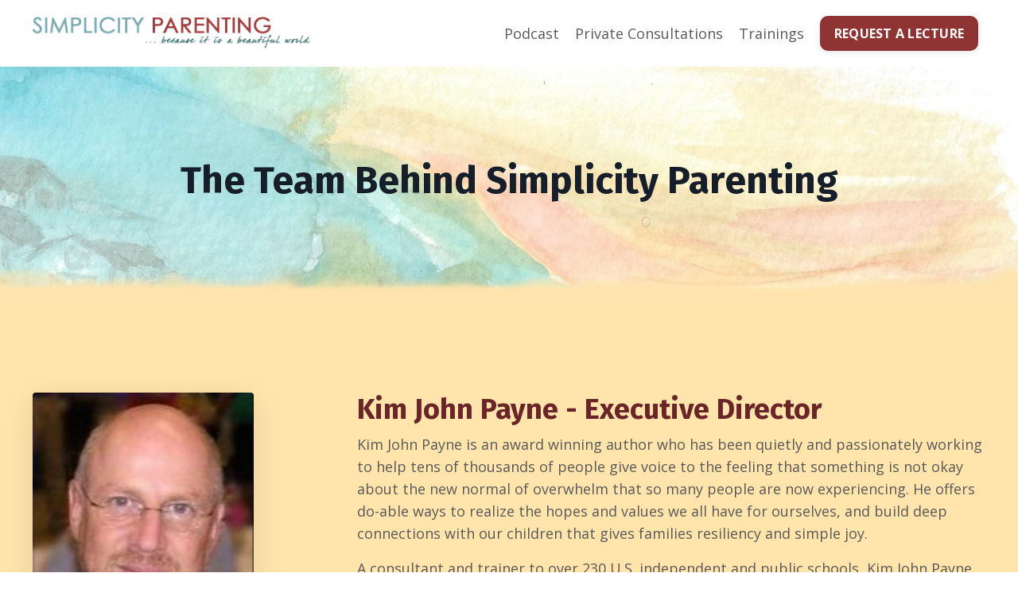

--- FILE ---
content_type: text/html; charset=utf-8
request_url: https://www.simplicityparenting.com/about-us
body_size: 12151
content:
<!doctype html>
<html lang="en">
  <head>
    
              <meta name="csrf-param" content="authenticity_token">
              <meta name="csrf-token" content="RV3I5gx6HKqM6BETCO6DHKWbI3/B235CxEXUYA+z6Y4oNwGalP1xXt3uCmhFOG0rSFd5ATJ42ygzfTLa/abCew==">
            
    <title>
      
        Meet Our Team
      
    </title>
    <meta charset="utf-8" />
    <meta http-equiv="x-ua-compatible" content="ie=edge, chrome=1">
    <meta name="viewport" content="width=device-width, initial-scale=1, shrink-to-fit=no">
    
      <meta name="description" content="Kim John Payne, Executive Director. Katharine Payne, Administrative Director. David Levin, Operations and Development Director" />
    
    <meta property="og:type" content="website">
<meta property="og:url" content="https://www.simplicityparenting.com/about-us">
<meta name="twitter:card" content="summary_large_image">

<meta property="og:title" content="Meet Our Team">
<meta name="twitter:title" content="Meet Our Team">


<meta property="og:description" content="Kim John Payne, Executive Director. Katharine Payne, Administrative Director. David Levin, Operations and Development Director">
<meta name="twitter:description" content="Kim John Payne, Executive Director. Katharine Payne, Administrative Director. David Levin, Operations and Development Director">


<meta property="og:image" content="https://kajabi-storefronts-production.kajabi-cdn.com/kajabi-storefronts-production/file-uploads/sites/80774/images/6084c6-f215-1dc-2725-8a61f55a8213_maNLaQcqQYyjP4mZ31Uq_Simplicity_Parenting_About_Us.jpg">
<meta name="twitter:image" content="https://kajabi-storefronts-production.kajabi-cdn.com/kajabi-storefronts-production/file-uploads/sites/80774/images/6084c6-f215-1dc-2725-8a61f55a8213_maNLaQcqQYyjP4mZ31Uq_Simplicity_Parenting_About_Us.jpg">


    
      <link href="https://kajabi-storefronts-production.kajabi-cdn.com/kajabi-storefronts-production/themes/2149683666/settings_images/w7JhvAFdRB6E1ZPdQtUj_file.jpg?v=2" rel="shortcut icon" />
    
    <link rel="canonical" href="https://www.simplicityparenting.com/about-us" />

    <!-- Google Fonts ====================================================== -->
    
      <link href="//fonts.googleapis.com/css?family=Open+Sans:400,700,400italic,700italic|Fira+Sans:400,700,400italic,700italic" rel="stylesheet" type="text/css">
    

    <!-- Kajabi CSS ======================================================== -->
    <link rel="stylesheet" media="screen" href="https://kajabi-app-assets.kajabi-cdn.com/assets/core-0d125629e028a5a14579c81397830a1acd5cf5a9f3ec2d0de19efb9b0795fb03.css" />

    

    <link rel="stylesheet" href="https://use.fontawesome.com/releases/v5.15.2/css/all.css" crossorigin="anonymous">

    <link rel="stylesheet" media="screen" href="https://kajabi-storefronts-production.kajabi-cdn.com/kajabi-storefronts-production/themes/2160730900/assets/styles.css?1742907182799256" />

    <!-- Customer CSS ====================================================== -->
    <link rel="stylesheet" media="screen" href="https://kajabi-storefronts-production.kajabi-cdn.com/kajabi-storefronts-production/themes/2160730900/assets/overrides.css?1742907182799256" />
    <style>
  /* Custom CSS Added Via Theme Settings */
  /* CSS Overrides go here */
</style>


    <!-- Kajabi Editor Only CSS ============================================ -->
    

    <!-- Header hook ======================================================= -->
    <script type="text/javascript">
  var Kajabi = Kajabi || {};
</script>
<script type="text/javascript">
  Kajabi.currentSiteUser = {
    "id" : "-1",
    "type" : "Guest",
    "contactId" : "",
  };
</script>
<script type="text/javascript">
  Kajabi.theme = {
    activeThemeName: "Encore Page 2.0.0",
    previewThemeId: null,
    editor: false
  };
</script>
<meta name="turbo-prefetch" content="false">
<script async src="https://www.googletagmanager.com/gtag/js?id=G-CZSR0TLH1J"></script>
<script>
  window.dataLayer = window.dataLayer || [];
  function gtag(){dataLayer.push(arguments);}
  gtag('js', new Date());
  gtag('config', 'G-CZSR0TLH1J');
</script>
<style type="text/css">
  #editor-overlay {
    display: none;
    border-color: #2E91FC;
    position: absolute;
    background-color: rgba(46,145,252,0.05);
    border-style: dashed;
    border-width: 3px;
    border-radius: 3px;
    pointer-events: none;
    cursor: pointer;
    z-index: 10000000000;
  }
  .editor-overlay-button {
    color: white;
    background: #2E91FC;
    border-radius: 2px;
    font-size: 13px;
    margin-inline-start: -24px;
    margin-block-start: -12px;
    padding-block: 3px;
    padding-inline: 10px;
    text-transform:uppercase;
    font-weight:bold;
    letter-spacing:1.5px;

    left: 50%;
    top: 50%;
    position: absolute;
  }
</style>
<script src="https://kajabi-app-assets.kajabi-cdn.com/vite/assets/track_analytics-999259ad.js" crossorigin="anonymous" type="module"></script><link rel="modulepreload" href="https://kajabi-app-assets.kajabi-cdn.com/vite/assets/stimulus-576c66eb.js" as="script" crossorigin="anonymous">
<link rel="modulepreload" href="https://kajabi-app-assets.kajabi-cdn.com/vite/assets/track_product_analytics-9c66ca0a.js" as="script" crossorigin="anonymous">
<link rel="modulepreload" href="https://kajabi-app-assets.kajabi-cdn.com/vite/assets/stimulus-e54d982b.js" as="script" crossorigin="anonymous">
<link rel="modulepreload" href="https://kajabi-app-assets.kajabi-cdn.com/vite/assets/trackProductAnalytics-3d5f89d8.js" as="script" crossorigin="anonymous">      <script type="text/javascript">
        if (typeof (window.rudderanalytics) === "undefined") {
          !function(){"use strict";window.RudderSnippetVersion="3.0.3";var sdkBaseUrl="https://cdn.rudderlabs.com/v3"
          ;var sdkName="rsa.min.js";var asyncScript=true;window.rudderAnalyticsBuildType="legacy",window.rudderanalytics=[]
          ;var e=["setDefaultInstanceKey","load","ready","page","track","identify","alias","group","reset","setAnonymousId","startSession","endSession","consent"]
          ;for(var n=0;n<e.length;n++){var t=e[n];window.rudderanalytics[t]=function(e){return function(){
          window.rudderanalytics.push([e].concat(Array.prototype.slice.call(arguments)))}}(t)}try{
          new Function('return import("")'),window.rudderAnalyticsBuildType="modern"}catch(a){}
          if(window.rudderAnalyticsMount=function(){
          "undefined"==typeof globalThis&&(Object.defineProperty(Object.prototype,"__globalThis_magic__",{get:function get(){
          return this},configurable:true}),__globalThis_magic__.globalThis=__globalThis_magic__,
          delete Object.prototype.__globalThis_magic__);var e=document.createElement("script")
          ;e.src="".concat(sdkBaseUrl,"/").concat(window.rudderAnalyticsBuildType,"/").concat(sdkName),e.async=asyncScript,
          document.head?document.head.appendChild(e):document.body.appendChild(e)
          },"undefined"==typeof Promise||"undefined"==typeof globalThis){var d=document.createElement("script")
          ;d.src="https://polyfill-fastly.io/v3/polyfill.min.js?version=3.111.0&features=Symbol%2CPromise&callback=rudderAnalyticsMount",
          d.async=asyncScript,document.head?document.head.appendChild(d):document.body.appendChild(d)}else{
          window.rudderAnalyticsMount()}window.rudderanalytics.load("2apYBMHHHWpiGqicceKmzPebApa","https://kajabiaarnyhwq.dataplane.rudderstack.com",{})}();
        }
      </script>
      <script type="text/javascript">
        if (typeof (window.rudderanalytics) !== "undefined") {
          rudderanalytics.page({"account_id":"33252","site_id":"80774"});
        }
      </script>
      <script type="text/javascript">
        if (typeof (window.rudderanalytics) !== "undefined") {
          (function () {
            function AnalyticsClickHandler (event) {
              const targetEl = event.target.closest('a') || event.target.closest('button');
              if (targetEl) {
                rudderanalytics.track('Site Link Clicked', Object.assign(
                  {"account_id":"33252","site_id":"80774"},
                  {
                    link_text: targetEl.textContent.trim(),
                    link_href: targetEl.href,
                    tag_name: targetEl.tagName,
                  }
                ));
              }
            };
            document.addEventListener('click', AnalyticsClickHandler);
          })();
        }
      </script>
<meta name='site_locale' content='en'><style type="text/css">
  /* Font Awesome 4 */
  .fa.fa-twitter{
    font-family:sans-serif;
  }
  .fa.fa-twitter::before{
    content:"𝕏";
    font-size:1.2em;
  }

  /* Font Awesome 5 */
  .fab.fa-twitter{
    font-family:sans-serif;
  }
  .fab.fa-twitter::before{
    content:"𝕏";
    font-size:1.2em;
  }
</style>
<link rel="stylesheet" href="https://cdn.jsdelivr.net/npm/@kajabi-ui/styles@1.0.4/dist/kajabi_products/kajabi_products.css" />
<script type="module" src="https://cdn.jsdelivr.net/npm/@pine-ds/core@3.15.0/dist/pine-core/pine-core.esm.js"></script>
<script nomodule src="https://cdn.jsdelivr.net/npm/@pine-ds/core@3.15.0/dist/pine-core/index.esm.js"></script>


  </head>

  <style>
  body {
    
      
    
  }
</style>

  <body class="background-unrecognized">
    


    <div id="section-header" data-section-id="header"><style>
  .header {
    
      background-color: #FFFFFF;
    
    font-size: 16px;
  }
  .header--fixed {
    background: #FFFFFF;
  }
  .header .hamburger__slices .hamburger__slice {
    background-color: ;
  }
  .header .hamburger__slices .hamburger__slice {
    background-color: ;
  }
  
  .header-mobile {
    background-color: ;
  }
  .header a.link-list__link, .header a.social-icons__icon, .header .dropdown__item a, .header .user__login a {
    color: ;
  }
  .header a.link-list__link:hover {
    color: ;
  }
  .header .dropdown__trigger {
    color:  !important;
  }
  .header .dropdown__trigger:hover {
    color: ;
  }
  @media (min-width: 768px) {
    .header {
      font-size: 18px;
    }
  }
  @media (max-width: 767px) {
    .header a.link-list__link, .dropdown__item a {
      text-align: left;
    }
    .header--overlay .header__content--mobile  {
      padding-bottom: 20px;
    }
    .header__content--mobile  {
      text-align: left;
    }
  }
</style>

<div class="hidden">
  
    
  
    
  
    
  
  
  
  
</div>

<header class="header header--static    header--close-on-scroll" kjb-settings-id="sections_header_settings_background_color">
  <div class="hello-bars">
    
      
    
      
    
      
    
  </div>
  
    <div class="header__wrap">
      <div class="header__content header__content--desktop background-unrecognized">
        <div class="container header__container media justify-content-left">
          
            
                <style>
@media (min-width: 768px) {
  #block-1555988494486 {
    text-align: left;
  }
} 
</style>

<div id="block-1555988494486" class="header__block header__block--logo header__block--show header__switch-content " kjb-settings-id="sections_header_blocks_1555988494486_settings_stretch">
  <style>
  #block-1555988494486 {
    line-height: 1;
  }
  #block-1555988494486 .logo__image {
    display: block;
    width: 350px;
  }
  #block-1555988494486 .logo__text {
    color: ;
  }
</style>

<a class="logo" href="/">
  
    
      <img class="logo__image" src="https://kajabi-storefronts-production.kajabi-cdn.com/kajabi-storefronts-production/themes/2147548595/settings_images/YVD4XnzsSrin0i8IOGa5_VHoHseHTRS6vgl7LH8CG_logo.png" kjb-settings-id="sections_header_blocks_1555988494486_settings_logo" alt="Header Logo" />
    
  
</a>

</div>

              
          
            
                <style>
@media (min-width: 768px) {
  #block-1555988491313 {
    text-align: right;
  }
} 
</style>

<div id="block-1555988491313" class="header__block header__switch-content header__block--menu stretch" kjb-settings-id="sections_header_blocks_1555988491313_settings_stretch">
  <div class="link-list justify-content-right" kjb-settings-id="sections_header_blocks_1555988491313_settings_menu">
  
    <a class="link-list__link" href="https://www.simplicityparenting.com/podcast" >Podcast</a>
  
    <a class="link-list__link" href="https://www.simplicityparenting.com/private-consultations-kim-john-payne" >Private Consultations</a>
  
    <a class="link-list__link" href="https://www.simplicityparenting.com/trainings" >Trainings</a>
  
</div>

</div>

              
          
            
                <style>
@media (min-width: 768px) {
  #block-1616519382136 {
    text-align: left;
  }
} 
</style>

<div id="block-1616519382136" class="header__block header__switch-content header__block--cta " kjb-settings-id="sections_header_blocks_1616519382136_settings_stretch">
  






<style>
  #block-1616519382136 .btn {
    color: #ffffff;
    border-color: #8f3333;
    border-radius: 10px;
    background-color: #8f3333;
  }
  #block-1616519382136 .btn--outline {
    background: transparent;
    color: #8f3333;
  }
</style>

<a class="btn btn--solid btn--small btn--auto" href="#section-1649601747060"   kjb-settings-id="sections_header_blocks_1616519382136_settings_btn_background_color">
  
    REQUEST A LECTURE
  
</a>

</div>

              
          
          
            <div class="hamburger hidden--desktop" kjb-settings-id="sections_header_settings_hamburger_color">
              <div class="hamburger__slices">
                <div class="hamburger__slice hamburger--slice-1"></div>
                <div class="hamburger__slice hamburger--slice-2"></div>
                <div class="hamburger__slice hamburger--slice-3"></div>
                <div class="hamburger__slice hamburger--slice-4"></div>
              </div>
            </div>
          
        </div>
      </div>
      <div class="header__content header__content--mobile">
        <div class="header__switch-content header__spacer"></div>
      </div>
    </div>
  
</header>

</div>
    <main>
      <div data-content-for-index data-dynamic-sections="index"><div id="section-1618416761825" data-section-id="1618416761825"><style>
  
    #section-1618416761825 {
      background-image: url(https://kajabi-storefronts-production.kajabi-cdn.com/kajabi-storefronts-production/themes/2147548595/settings_images/JtahqslpTvWBk7VFt0p6_file.jpg);
      background-position: bottom;
    }
  
  #section-1618416761825 .section {
    background-color: ;
  }
  #section-1618416761825 .sizer {
    padding-top: 40px;
    padding-bottom: 40px;
  }
  #section-1618416761825 .container {
    max-width: calc(1260px + 10px + 10px);
    padding-right: 10px;
    padding-left: 10px;
    
  }
  #section-1618416761825 .row {
    
  }
  #section-1618416761825 .container--full {
    max-width: calc(100% + 10px + 10px);
  }
  @media (min-width: 768px) {
    
      #section-1618416761825 {
        
      }
    
    #section-1618416761825 .sizer {
      padding-top: 100px;
      padding-bottom: 100px;
    }
    #section-1618416761825 .container {
      max-width: calc(1260px + 40px + 40px);
      padding-right: 40px;
      padding-left: 40px;
    }
    #section-1618416761825 .container--full {
      max-width: calc(100% + 40px + 40px);
    }
  }
  
</style>


<section kjb-settings-id="sections_1618416761825_settings_background_color"
  class="section
  
  
   "
  data-reveal-event=""
  data-reveal-offset=""
  data-reveal-units="seconds">
  <div class="sizer ">
    
    <div class="container ">
      <div class="row align-items-center justify-content-center">
        
          <!-- removes default padding from card elements -->

<!-- removes default padding when box-shadow is enabled -->

<!-- default padding values -->



<style>
  /* flush setting */
  
  /* margin settings */
  #block-1618416761825_0 {
    margin-top: 0px;
    margin-right: 0px;
    margin-bottom: 0px;
    margin-left: 0px;
  }
  #block-1618416761825_0 .block {
    /* border settings */
    border: 4px none black;
    border-radius: 4px;
    /* background color */
    
    /* default padding for mobile */
    
    
    
    /* mobile padding overrides */
    
    
    
    
    
  }

  @media (min-width: 768px) {
    /* desktop margin settings */
    #block-1618416761825_0 {
      margin-top: 0px;
      margin-right: 0px;
      margin-bottom: 0px;
      margin-left: 0px;
    }
    #block-1618416761825_0 .block {
      /* default padding for desktop  */
      
      
      /* desktop padding overrides */
      
      
      
      
      
    }
  }
  /* mobile text align */
  @media (max-width: 767px) {
    #block-1618416761825_0 {
      text-align: left;
    }
  }
</style>



<div kjb-settings-id="sections_1618416761825_blocks_1618416761825_0_settings_width"
  id="block-1618416761825_0"
  class="
  block-type--text
  text-left
  col-10
  
  
  
    
  
  "
  data-reveal-event=""
  data-reveal-offset=""
  data-reveal-units="seconds" >
  <div class="block
    box-shadow-none
    "
    
      data-aos="none"
      data-aos-delay="0"
      data-aos-duration="0"
    
    >
    
    <style>
  
  #block-1577982541036_0 .btn {
    margin-top: 1rem;
  }
</style>

<h1 style="text-align: center;">The Team Behind Simplicity Parenting</h1>

  </div>
</div>


        
      </div>
    </div>
  </div>
</section>
</div><div id="section-1616527212889" data-section-id="1616527212889"><style>
  
  #section-1616527212889 .section {
    background-color: rgba(255, 221, 149, 0.785);
  }
  #section-1616527212889 .sizer {
    padding-top: 40px;
    padding-bottom: 40px;
  }
  #section-1616527212889 .container {
    max-width: calc(1260px + 10px + 10px);
    padding-right: 10px;
    padding-left: 10px;
    
  }
  #section-1616527212889 .row {
    
  }
  #section-1616527212889 .container--full {
    max-width: calc(100% + 10px + 10px);
  }
  @media (min-width: 768px) {
    
    #section-1616527212889 .sizer {
      padding-top: 100px;
      padding-bottom: 90px;
    }
    #section-1616527212889 .container {
      max-width: calc(1260px + 40px + 40px);
      padding-right: 40px;
      padding-left: 40px;
    }
    #section-1616527212889 .container--full {
      max-width: calc(100% + 40px + 40px);
    }
  }
  
</style>


<section kjb-settings-id="sections_1616527212889_settings_background_color"
  class="section
  
  
   background-light "
  data-reveal-event=""
  data-reveal-offset=""
  data-reveal-units="seconds">
  <div class="sizer ">
    
    <div class="container ">
      <div class="row align-items-start justify-content-center">
        
          <!-- removes default padding from card elements -->

<!-- removes default padding when box-shadow is enabled -->

<!-- default padding values -->



<style>
  /* flush setting */
  
  /* margin settings */
  #block-1742905773430 {
    margin-top: 0px;
    margin-right: 0px;
    margin-bottom: 0px;
    margin-left: 0px;
  }
  #block-1742905773430 .block {
    /* border settings */
    border: 4px  black;
    border-radius: 4px;
    /* background color */
    
    /* default padding for mobile */
    
    
      padding: 20px;
    
    
      
    
    /* mobile padding overrides */
    
      padding: 0;
    
    
      padding-top: 0px;
    
    
      padding-right: 0px;
    
    
      padding-bottom: 0px;
    
    
      padding-left: 0px;
    
  }

  @media (min-width: 768px) {
    /* desktop margin settings */
    #block-1742905773430 {
      margin-top: 0px;
      margin-right: 100px;
      margin-bottom: 0px;
      margin-left: 0px;
    }
    #block-1742905773430 .block {
      /* default padding for desktop  */
      
      
        
      
      /* desktop padding overrides */
      
        padding: 0;
      
      
        padding-top: 0px;
      
      
        padding-right: 0px;
      
      
        padding-bottom: 0px;
      
      
        padding-left: 0px;
      
    }
  }
  /* mobile text align */
  @media (max-width: 767px) {
    #block-1742905773430 {
      text-align: ;
    }
  }
</style>



<div kjb-settings-id="sections_1616527212889_blocks_1742905773430_settings_width"
  id="block-1742905773430"
  class="
  block-type--image
  text-
  col-3
  
  
  
    
  
  "
  data-reveal-event=""
  data-reveal-offset=""
  data-reveal-units="seconds" >
  <div class="block
    box-shadow-large
    "
    
      data-aos="none"
      data-aos-delay="0"
      data-aos-duration="0"
    
    >
    
    <style>
  #block-1742905773430 .block {
    display: flex;
    justify-content: flex-start;
  }
  #block-1742905773430 .image {
    width: 100%;
    
  }
  #block-1742905773430 .image__image {
    width: 100%;
    
  }
  #block-1742905773430 .image__overlay {
    
      opacity: 0;
    
    background-color: #fff;
  }
  #block-1742905773430 .image__overlay-text {
    color:  !important;
  }
  @media (min-width: 768px) {
    #block-1742905773430 .block {
        display: flex;
        justify-content: flex-start;
    }
    #block-1742905773430 .image__overlay {
      opacity: 0;
    }
    #block-1742905773430 .image__overlay:hover {
      opacity: 1;
    }
  }
  
    @media (max-width: 767px) {
      #block-1742905773430 {
        -webkit-box-ordinal-group: 0;
        -ms-flex-order: -1;
        order: -1;
      }
    }
  
</style>

<div class="image">
  
    
        <img class="image__image" src="https://kajabi-storefronts-production.kajabi-cdn.com/kajabi-storefronts-production/file-uploads/themes/2160730900/settings_images/2368d55-162-3538-50b-658dacb1616_puPX5CbCS9WcHq8c1DwX_file.jpg" kjb-settings-id="sections_1616527212889_blocks_1742905773430_settings_image" alt="" />
    
    
  
</div>

  </div>
</div>


        
          <!-- removes default padding from card elements -->

<!-- removes default padding when box-shadow is enabled -->

<!-- default padding values -->



<style>
  /* flush setting */
  
  /* margin settings */
  #block-1616527212889_0 {
    margin-top: 0px;
    margin-right: 0px;
    margin-bottom: 0px;
    margin-left: 0px;
  }
  #block-1616527212889_0 .block {
    /* border settings */
    border: 4px  black;
    border-radius: 4px;
    /* background color */
    
    /* default padding for mobile */
    
    
      padding: 20px;
    
    
      
        padding: 20px;
      
    
    /* mobile padding overrides */
    
    
      padding-top: 0px;
    
    
      padding-right: 0px;
    
    
      padding-bottom: 0px;
    
    
      padding-left: 0px;
    
  }

  @media (min-width: 768px) {
    /* desktop margin settings */
    #block-1616527212889_0 {
      margin-top: 0px;
      margin-right: 0px;
      margin-bottom: 0px;
      margin-left: 0px;
    }
    #block-1616527212889_0 .block {
      /* default padding for desktop  */
      
      
        
          padding: 30px;
        
      
      /* desktop padding overrides */
      
      
        padding-top: 0px;
      
      
        padding-right: 0px;
      
      
        padding-bottom: 0px;
      
      
        padding-left: 0px;
      
    }
  }
  /* mobile text align */
  @media (max-width: 767px) {
    #block-1616527212889_0 {
      text-align: left;
    }
  }
</style>



<div kjb-settings-id="sections_1616527212889_blocks_1616527212889_0_settings_width"
  id="block-1616527212889_0"
  class="
  block-type--text
  text-left
  col-8
  
  
  
    
  
  "
  data-reveal-event=""
  data-reveal-offset=""
  data-reveal-units="seconds" >
  <div class="block
    box-shadow-
    "
    
      data-aos="none"
      data-aos-delay="0"
      data-aos-duration="0"
    
    >
    
    <style>
  
  #block-1577982541036_0 .btn {
    margin-top: 1rem;
  }
</style>

<h2><span style="color: #6b2427;">Kim John Payne - Executive Director</span></h2>
<p>Kim John Payne is an award winning author who has been quietly and passionately working to help tens of thousands of people give voice to the feeling that something is not okay about the new normal of overwhelm that so many people are now experiencing. He offers do-able ways to realize the hopes and values we all have for ourselves, and build deep connections with our children that gives families resiliency and simple joy.</p>
<p>A consultant and trainer to over 230 U.S. independent and public schools, Kim John Payne, M.ED, has been a school counselor, adult educator, consultant, researcher, educator and a private family counselor for twenty seven years. He regularly gives key-note addresses at international conferences for educators, parents, and therapists and runs workshops and training’s around the world. In each role, he has been helping children, adolescents and families explore issues such as social difficulties with siblings and classmates, attention and behavioral issues at home and school, emotional issues such as defiance, aggression, addiction and self-esteem and the vital role living a balanced simple life brings.</p>
<p>He has also consulted for educational associations in South Africa, Hungary, Israel, Russia, Switzerland, Ireland, Canada, Australia, and the United Kingdom, Thailand and China. Kim has worked extensively with the North American and UK Waldorf educational movements. He has served as Director of the Collaborative Counseling program at Antioch University New England. He is the Director of the Simplicity Project a multi media social network that explores what really connects and disconnects us to ourselves and to the world. Together with his team they have trained around 1200 Simplicity Parenting Coaches and Group Leaders around the world. Kim is the Founding Director of The Center for Social Sustainability, an organization that has trained thousands of teachers, parents and students in the Three Stream Process that gives social, emotional and behavioral support to children who struggle in the school environment.</p>
<p>In addition to authoring the #1 Best Seller Simplicity Parenting© . Using the Extraordinary Power of Less to Raise Calmer, Happier and More Secure Kid, published by Random House Penguin in 2009, he also authored The Games Children Play, (1996) published by Hawthorn Press ,The Soul of Discipline (2015 Random House/Penguin), co-authored Whole Child Sport™ How to Navigate Child &amp; Youth Sports™. and Being At Your Best When Your Kids Are At Their Worst (Shambhala Press 2019) Waldorf Games Handbook for the Early Years (Hawthorn Press) 2021, Games Children Play II (Hawthorn Press 2022) Emotionally Resilient Tween and Teens (Shambhala 2022). His books have been translated into 27 languages.</p>
<p>He has appeared frequently on television including ABC, NBC, CBS, Fox; on radio with the BBC, Sirius/XM, CBC &amp; NPR and in print including being featured in Time Magazine, Chicago Tribune, Parenting, Mothering, Times Union and the LA Times.</p>
<p>Kim strives to deepen understanding and give practical tools for life that arise out of the burning social issues of our time. He lives on a farm in Ashfield, Massachusetts with his wife and two children.</p>

  </div>
</div>


        
      </div>
    </div>
  </div>
</section>
</div><div id="section-1648837488236" data-section-id="1648837488236"><style>
  
    #section-1648837488236 {
      background-image: url(https://kajabi-storefronts-production.kajabi-cdn.com/kajabi-storefronts-production/themes/2147548595/settings_images/Pm3qsQgPR72dy1NRi24V_file.jpg);
      background-position: top;
    }
  
  #section-1648837488236 .section {
    background-color: ;
  }
  #section-1648837488236 .sizer {
    padding-top: 40px;
    padding-bottom: 40px;
  }
  #section-1648837488236 .container {
    max-width: calc(1260px + 10px + 10px);
    padding-right: 10px;
    padding-left: 10px;
    
  }
  #section-1648837488236 .row {
    
  }
  #section-1648837488236 .container--full {
    max-width: calc(100% + 10px + 10px);
  }
  @media (min-width: 768px) {
    
      #section-1648837488236 {
        
      }
    
    #section-1648837488236 .sizer {
      padding-top: 110px;
      padding-bottom: 90px;
    }
    #section-1648837488236 .container {
      max-width: calc(1260px + 40px + 40px);
      padding-right: 40px;
      padding-left: 40px;
    }
    #section-1648837488236 .container--full {
      max-width: calc(100% + 40px + 40px);
    }
  }
  
</style>


<section kjb-settings-id="sections_1648837488236_settings_background_color"
  class="section
  
  
   "
  data-reveal-event=""
  data-reveal-offset=""
  data-reveal-units="seconds">
  <div class="sizer ">
    
    <div class="container ">
      <div class="row align-items-start justify-content-center">
        
          <!-- removes default padding from card elements -->

<!-- removes default padding when box-shadow is enabled -->

<!-- default padding values -->



<style>
  /* flush setting */
  
  /* margin settings */
  #block-1648837488236_0 {
    margin-top: 0px;
    margin-right: 0px;
    margin-bottom: 0px;
    margin-left: 0px;
  }
  #block-1648837488236_0 .block {
    /* border settings */
    border: 4px  black;
    border-radius: 4px;
    /* background color */
    
    /* default padding for mobile */
    
    
      padding: 20px;
    
    
      
        padding: 20px;
      
    
    /* mobile padding overrides */
    
    
      padding-top: 0px;
    
    
      padding-right: 0px;
    
    
      padding-bottom: 0px;
    
    
      padding-left: 0px;
    
  }

  @media (min-width: 768px) {
    /* desktop margin settings */
    #block-1648837488236_0 {
      margin-top: 0px;
      margin-right: 0px;
      margin-bottom: 0px;
      margin-left: 0px;
    }
    #block-1648837488236_0 .block {
      /* default padding for desktop  */
      
      
        
          padding: 30px;
        
      
      /* desktop padding overrides */
      
      
        padding-top: 0px;
      
      
        padding-right: 0px;
      
      
        padding-bottom: 0px;
      
      
        padding-left: 0px;
      
    }
  }
  /* mobile text align */
  @media (max-width: 767px) {
    #block-1648837488236_0 {
      text-align: left;
    }
  }
</style>



<div kjb-settings-id="sections_1648837488236_blocks_1648837488236_0_settings_width"
  id="block-1648837488236_0"
  class="
  block-type--text
  text-left
  col-8
  
  
  
    
  
  "
  data-reveal-event=""
  data-reveal-offset=""
  data-reveal-units="seconds" >
  <div class="block
    box-shadow-
    "
    
      data-aos="none"
      data-aos-delay="0"
      data-aos-duration="0"
    
    >
    
    <style>
  
  #block-1577982541036_0 .btn {
    margin-top: 1rem;
  }
</style>

<h2><span style="color: #6b2427;">Katharine Payne - Administrative Director</span></h2>
<p>Katharine has been our Center’s Administrative Coordinator for eighteen years.</p>
<p>Her constant partner in life has been her cello, which she began playing at the age of nine. She studied at Bates College, Maine, where she double majored in German and Music.</p>
<p>After completing her teacher training at Emerson College, UK, she became a class teacher at the Hartsbrook School, Hadley MA and following that a Handwork/Art &amp; Craft and Music Teacher at the Hawthorne Valley School, NY. When out of the office she still managed to find time to teach private cello lessons.</p>
<p>She lives with her husband Kim and their two daughters on a farm in Ashfield, MA.</p>
<p>All things green and flowering seem to spring from her garden. She regularly dreams of galloping her horse Dakota over the fields.</p>

  </div>
</div>


        
          <!-- removes default padding from card elements -->

<!-- removes default padding when box-shadow is enabled -->

<!-- default padding values -->



<style>
  /* flush setting */
  
  /* margin settings */
  #block-1742905921519 {
    margin-top: 0px;
    margin-right: 0px;
    margin-bottom: 0px;
    margin-left: 0px;
  }
  #block-1742905921519 .block {
    /* border settings */
    border: 4px  black;
    border-radius: 4px;
    /* background color */
    
    /* default padding for mobile */
    
    
      padding: 20px;
    
    
      
    
    /* mobile padding overrides */
    
      padding: 0;
    
    
      padding-top: 0px;
    
    
      padding-right: 0px;
    
    
      padding-bottom: 0px;
    
    
      padding-left: 0px;
    
  }

  @media (min-width: 768px) {
    /* desktop margin settings */
    #block-1742905921519 {
      margin-top: 0px;
      margin-right: 0px;
      margin-bottom: 0px;
      margin-left: 100px;
    }
    #block-1742905921519 .block {
      /* default padding for desktop  */
      
      
        
      
      /* desktop padding overrides */
      
        padding: 0;
      
      
        padding-top: 0px;
      
      
        padding-right: 0px;
      
      
        padding-bottom: 0px;
      
      
        padding-left: 0px;
      
    }
  }
  /* mobile text align */
  @media (max-width: 767px) {
    #block-1742905921519 {
      text-align: ;
    }
  }
</style>



<div kjb-settings-id="sections_1648837488236_blocks_1742905921519_settings_width"
  id="block-1742905921519"
  class="
  block-type--image
  text-
  col-3
  
  
  
    
  
  "
  data-reveal-event=""
  data-reveal-offset=""
  data-reveal-units="seconds" >
  <div class="block
    box-shadow-
    "
    
      data-aos="none"
      data-aos-delay="0"
      data-aos-duration="0"
    
    >
    
    <style>
  #block-1742905921519 .block {
    display: flex;
    justify-content: flex-start;
  }
  #block-1742905921519 .image {
    width: 100%;
    
  }
  #block-1742905921519 .image__image {
    width: 100%;
    
  }
  #block-1742905921519 .image__overlay {
    
      opacity: 0;
    
    background-color: #fff;
  }
  #block-1742905921519 .image__overlay-text {
    color:  !important;
  }
  @media (min-width: 768px) {
    #block-1742905921519 .block {
        display: flex;
        justify-content: flex-start;
    }
    #block-1742905921519 .image__overlay {
      opacity: 0;
    }
    #block-1742905921519 .image__overlay:hover {
      opacity: 1;
    }
  }
  
    @media (max-width: 767px) {
      #block-1742905921519 {
        -webkit-box-ordinal-group: 0;
        -ms-flex-order: -1;
        order: -1;
      }
    }
  
</style>

<div class="image">
  
    
        <img class="image__image" src="https://kajabi-storefronts-production.kajabi-cdn.com/kajabi-storefronts-production/file-uploads/themes/2160730900/settings_images/f851a03-2c0-2a34-35e0-aacfc6ae6805_z69iVIqIQS6tRAOil34A_110_Kath_Portrait.jpg" kjb-settings-id="sections_1648837488236_blocks_1742905921519_settings_image" alt="" />
    
    
  
</div>

  </div>
</div>


        
      </div>
    </div>
  </div>
</section>
</div><div id="section-1649600859584" data-section-id="1649600859584"><style>
  
    #section-1649600859584 {
      background-image: url(https://kajabi-storefronts-production.kajabi-cdn.com/kajabi-storefronts-production/themes/2147548595/settings_images/Q678W5V3SHqFF3Cyiadn_Cream_background_color_gradient_footer_Lecture_form_block_.jpg);
      background-position: top;
    }
  
  #section-1649600859584 .section {
    background-color: ;
  }
  #section-1649600859584 .sizer {
    padding-top: 40px;
    padding-bottom: 40px;
  }
  #section-1649600859584 .container {
    max-width: calc(1260px + 10px + 10px);
    padding-right: 10px;
    padding-left: 10px;
    
  }
  #section-1649600859584 .row {
    
  }
  #section-1649600859584 .container--full {
    max-width: calc(100% + 10px + 10px);
  }
  @media (min-width: 768px) {
    
      #section-1649600859584 {
        
      }
    
    #section-1649600859584 .sizer {
      padding-top: 85px;
      padding-bottom: 40px;
    }
    #section-1649600859584 .container {
      max-width: calc(1260px + 40px + 40px);
      padding-right: 40px;
      padding-left: 40px;
    }
    #section-1649600859584 .container--full {
      max-width: calc(100% + 40px + 40px);
    }
  }
  
</style>


<section kjb-settings-id="sections_1649600859584_settings_background_color"
  class="section
  
  
   "
  data-reveal-event=""
  data-reveal-offset=""
  data-reveal-units="seconds">
  <div class="sizer ">
    
    <div class="container ">
      <div class="row align-items-start justify-content-center">
        
          <!-- removes default padding from card elements -->

<!-- removes default padding when box-shadow is enabled -->

<!-- default padding values -->



<style>
  /* flush setting */
  
  /* margin settings */
  #block-1649600859584_0 {
    margin-top: 0px;
    margin-right: 0px;
    margin-bottom: 0px;
    margin-left: 0px;
  }
  #block-1649600859584_0 .block {
    /* border settings */
    border: 4px  black;
    border-radius: 4px;
    /* background color */
    
    /* default padding for mobile */
    
    
      padding: 20px;
    
    
      
    
    /* mobile padding overrides */
    
      padding: 0;
    
    
      padding-top: 0px;
    
    
      padding-right: 0px;
    
    
      padding-bottom: 0px;
    
    
      padding-left: 0px;
    
  }

  @media (min-width: 768px) {
    /* desktop margin settings */
    #block-1649600859584_0 {
      margin-top: 0px;
      margin-right: 100px;
      margin-bottom: 0px;
      margin-left: 0px;
    }
    #block-1649600859584_0 .block {
      /* default padding for desktop  */
      
      
        
      
      /* desktop padding overrides */
      
        padding: 0;
      
      
        padding-top: 0px;
      
      
        padding-right: 0px;
      
      
        padding-bottom: 0px;
      
      
        padding-left: 0px;
      
    }
  }
  /* mobile text align */
  @media (max-width: 767px) {
    #block-1649600859584_0 {
      text-align: ;
    }
  }
</style>



<div kjb-settings-id="sections_1649600859584_blocks_1649600859584_0_settings_width"
  id="block-1649600859584_0"
  class="
  block-type--image
  text-
  col-3
  
  
  
    
  
  "
  data-reveal-event=""
  data-reveal-offset=""
  data-reveal-units="seconds" >
  <div class="block
    box-shadow-large
    "
    
      data-aos="none"
      data-aos-delay="0"
      data-aos-duration="0"
    
    >
    
    <style>
  #block-1649600859584_0 .block {
    display: flex;
    justify-content: flex-start;
  }
  #block-1649600859584_0 .image {
    width: 100%;
    
  }
  #block-1649600859584_0 .image__image {
    width: 100%;
    
  }
  #block-1649600859584_0 .image__overlay {
    
      opacity: 0;
    
    background-color: #fff;
  }
  #block-1649600859584_0 .image__overlay-text {
    color:  !important;
  }
  @media (min-width: 768px) {
    #block-1649600859584_0 .block {
        display: flex;
        justify-content: flex-start;
    }
    #block-1649600859584_0 .image__overlay {
      opacity: 0;
    }
    #block-1649600859584_0 .image__overlay:hover {
      opacity: 1;
    }
  }
  
    @media (max-width: 767px) {
      #block-1649600859584_0 {
        -webkit-box-ordinal-group: 0;
        -ms-flex-order: -1;
        order: -1;
      }
    }
  
</style>

<div class="image">
  
    
        <img class="image__image" src="https://kajabi-storefronts-production.kajabi-cdn.com/kajabi-storefronts-production/file-uploads/themes/2160730900/settings_images/27c0feb-c5fd-3dd1-2d2-43845750a8_e46e8-fc50-8212-c1eb-7a835364bfcf_Nora_Hidalgo.jpg" kjb-settings-id="sections_1649600859584_blocks_1649600859584_0_settings_image" alt="" />
    
    
  
</div>

  </div>
</div>


        
          <!-- removes default padding from card elements -->

<!-- removes default padding when box-shadow is enabled -->

<!-- default padding values -->



<style>
  /* flush setting */
  
  /* margin settings */
  #block-1742906113509 {
    margin-top: 0px;
    margin-right: 0px;
    margin-bottom: 0px;
    margin-left: 0px;
  }
  #block-1742906113509 .block {
    /* border settings */
    border: 4px  black;
    border-radius: 4px;
    /* background color */
    
    /* default padding for mobile */
    
    
      padding: 20px;
    
    
      
        padding: 20px;
      
    
    /* mobile padding overrides */
    
    
      padding-top: 0px;
    
    
      padding-right: 0px;
    
    
      padding-bottom: 0px;
    
    
      padding-left: 0px;
    
  }

  @media (min-width: 768px) {
    /* desktop margin settings */
    #block-1742906113509 {
      margin-top: 0px;
      margin-right: 0px;
      margin-bottom: 0px;
      margin-left: 0px;
    }
    #block-1742906113509 .block {
      /* default padding for desktop  */
      
      
        
          padding: 30px;
        
      
      /* desktop padding overrides */
      
      
        padding-top: 0px;
      
      
        padding-right: 0px;
      
      
        padding-bottom: 0px;
      
      
        padding-left: 0px;
      
    }
  }
  /* mobile text align */
  @media (max-width: 767px) {
    #block-1742906113509 {
      text-align: left;
    }
  }
</style>



<div kjb-settings-id="sections_1649600859584_blocks_1742906113509_settings_width"
  id="block-1742906113509"
  class="
  block-type--text
  text-left
  col-6
  
  
  
    
  
  "
  data-reveal-event=""
  data-reveal-offset=""
  data-reveal-units="seconds" >
  <div class="block
    box-shadow-
    "
    
      data-aos="none"
      data-aos-delay="0"
      data-aos-duration="0"
    
    >
    
    <style>
  
  #block-1577982541036_0 .btn {
    margin-top: 1rem;
  }
</style>

<h2><span style="color: #6b2427;">Nora Hidalgo - Training Coordinator</span></h2>
<p><br />Nora graduated in Mexico City as a Biochemical Engineer and was dedicated to science until life presented her with her first son. When her second son was born, Nora and her husband Victor discovered Waldorf education. She became an early childhood teacher and, later on, a school coordinator in Mexico. The family later moved to Santa Rosa, California, where Nora taught Spanish as a foreign language at a Waldorf school. During that time, she undertook her second teacher training, now for the grades, and eventually taught grades 1 through 12. From her experience, she adapted a method to teach languages through storytelling and wrote a book titled "Tell to Teach."</p>
<p>Nora began teaching parenting classes in 2000. When she met Kim in 2007, she immediately connected with the Simplicity Parenting movement. She became a certified Simplicity Parenting coach in 2018 and joined the Simplicity Parenting team in January 2023 as the Group Leader Coordinator.</p>
<p>Because she loves food and health, she also trained to become a health coach, specializing in functional nutrition. If she's not responding to your emails, she might be in the kitchen preparing her special concoctions or possibly some Mexican specialty for her family.</p>
<p>She has run 4 marathons and practices yoga every morning. She loves taking long walks in the woods with her husband and their three rescued dogs.</p>

  </div>
</div>


        
      </div>
    </div>
  </div>
</section>
</div><div id="section-1649601044103" data-section-id="1649601044103"><style>
  
    #section-1649601044103 {
      background-image: url(https://kajabi-storefronts-production.kajabi-cdn.com/kajabi-storefronts-production/themes/2147548595/settings_images/Pm3qsQgPR72dy1NRi24V_file.jpg);
      background-position: top;
    }
  
  #section-1649601044103 .section {
    background-color: ;
  }
  #section-1649601044103 .sizer {
    padding-top: 40px;
    padding-bottom: 40px;
  }
  #section-1649601044103 .container {
    max-width: calc(1260px + 10px + 10px);
    padding-right: 10px;
    padding-left: 10px;
    
  }
  #section-1649601044103 .row {
    
  }
  #section-1649601044103 .container--full {
    max-width: calc(100% + 10px + 10px);
  }
  @media (min-width: 768px) {
    
      #section-1649601044103 {
        
      }
    
    #section-1649601044103 .sizer {
      padding-top: 85px;
      padding-bottom: 45px;
    }
    #section-1649601044103 .container {
      max-width: calc(1260px + 40px + 40px);
      padding-right: 40px;
      padding-left: 40px;
    }
    #section-1649601044103 .container--full {
      max-width: calc(100% + 40px + 40px);
    }
  }
  
</style>


<section kjb-settings-id="sections_1649601044103_settings_background_color"
  class="section
  
  
   "
  data-reveal-event=""
  data-reveal-offset=""
  data-reveal-units="seconds">
  <div class="sizer ">
    
    <div class="container ">
      <div class="row align-items-start justify-content-center">
        
          <!-- removes default padding from card elements -->

<!-- removes default padding when box-shadow is enabled -->

<!-- default padding values -->



<style>
  /* flush setting */
  
  /* margin settings */
  #block-1649601044103_0 {
    margin-top: 0px;
    margin-right: 0px;
    margin-bottom: 0px;
    margin-left: 0px;
  }
  #block-1649601044103_0 .block {
    /* border settings */
    border: 4px  black;
    border-radius: 4px;
    /* background color */
    
    /* default padding for mobile */
    
    
      padding: 20px;
    
    
      
        padding: 20px;
      
    
    /* mobile padding overrides */
    
    
      padding-top: 0px;
    
    
      padding-right: 0px;
    
    
      padding-bottom: 0px;
    
    
      padding-left: 0px;
    
  }

  @media (min-width: 768px) {
    /* desktop margin settings */
    #block-1649601044103_0 {
      margin-top: 0px;
      margin-right: 0px;
      margin-bottom: 0px;
      margin-left: 0px;
    }
    #block-1649601044103_0 .block {
      /* default padding for desktop  */
      
      
        
          padding: 30px;
        
      
      /* desktop padding overrides */
      
      
        padding-top: 0px;
      
      
        padding-right: 0px;
      
      
        padding-bottom: 0px;
      
      
        padding-left: 0px;
      
    }
  }
  /* mobile text align */
  @media (max-width: 767px) {
    #block-1649601044103_0 {
      text-align: left;
    }
  }
</style>



<div kjb-settings-id="sections_1649601044103_blocks_1649601044103_0_settings_width"
  id="block-1649601044103_0"
  class="
  block-type--text
  text-left
  col-8
  
  
  
    
  
  "
  data-reveal-event=""
  data-reveal-offset=""
  data-reveal-units="seconds" >
  <div class="block
    box-shadow-
    "
    
      data-aos="none"
      data-aos-delay="0"
      data-aos-duration="0"
    
    >
    
    <style>
  
  #block-1577982541036_0 .btn {
    margin-top: 1rem;
  }
</style>

<h2><span style="color: #6b2427;">Ramzi Nakhleh - Operations Director <br /></span></h2>
<p>Ramzi graduated from Hampshire College in 2008 with a degree in Sculpture and Creative Design.</p>
<p>He met Kim while while working as a free-lance website developer in 2013. Since then Ramzi grown into his position as the technical coordinator for Simplicity Parenting and has played a key role in redesigning and maintaining the Simplicity Parenting website.</p>
<p>When he's not working, Ramzi is an avid artist, food enthusiast and loves spending time with his 9lbs miniature dachshund named Sophie.</p>

  </div>
</div>


        
          <!-- removes default padding from card elements -->

<!-- removes default padding when box-shadow is enabled -->

<!-- default padding values -->



<style>
  /* flush setting */
  
  /* margin settings */
  #block-1742906331297 {
    margin-top: 0px;
    margin-right: 0px;
    margin-bottom: 0px;
    margin-left: 0px;
  }
  #block-1742906331297 .block {
    /* border settings */
    border: 4px  black;
    border-radius: 4px;
    /* background color */
    
    /* default padding for mobile */
    
    
      padding: 20px;
    
    
      
    
    /* mobile padding overrides */
    
      padding: 0;
    
    
      padding-top: 0px;
    
    
      padding-right: 0px;
    
    
      padding-bottom: 0px;
    
    
      padding-left: 0px;
    
  }

  @media (min-width: 768px) {
    /* desktop margin settings */
    #block-1742906331297 {
      margin-top: 0px;
      margin-right: 0px;
      margin-bottom: 0px;
      margin-left: 100px;
    }
    #block-1742906331297 .block {
      /* default padding for desktop  */
      
      
        
      
      /* desktop padding overrides */
      
        padding: 0;
      
      
        padding-top: 0px;
      
      
        padding-right: 0px;
      
      
        padding-bottom: 0px;
      
      
        padding-left: 0px;
      
    }
  }
  /* mobile text align */
  @media (max-width: 767px) {
    #block-1742906331297 {
      text-align: ;
    }
  }
</style>



<div kjb-settings-id="sections_1649601044103_blocks_1742906331297_settings_width"
  id="block-1742906331297"
  class="
  block-type--image
  text-
  col-3
  
  
  
    
  
  "
  data-reveal-event=""
  data-reveal-offset=""
  data-reveal-units="seconds" >
  <div class="block
    box-shadow-large
    "
    
      data-aos="none"
      data-aos-delay="0"
      data-aos-duration="0"
    
    >
    
    <style>
  #block-1742906331297 .block {
    display: flex;
    justify-content: flex-start;
  }
  #block-1742906331297 .image {
    width: 100%;
    
  }
  #block-1742906331297 .image__image {
    width: 100%;
    
  }
  #block-1742906331297 .image__overlay {
    
      opacity: 0;
    
    background-color: #fff;
  }
  #block-1742906331297 .image__overlay-text {
    color:  !important;
  }
  @media (min-width: 768px) {
    #block-1742906331297 .block {
        display: flex;
        justify-content: flex-start;
    }
    #block-1742906331297 .image__overlay {
      opacity: 0;
    }
    #block-1742906331297 .image__overlay:hover {
      opacity: 1;
    }
  }
  
    @media (max-width: 767px) {
      #block-1742906331297 {
        -webkit-box-ordinal-group: 0;
        -ms-flex-order: -1;
        order: -1;
      }
    }
  
</style>

<div class="image">
  
    
        <img class="image__image" src="https://kajabi-storefronts-production.kajabi-cdn.com/kajabi-storefronts-production/file-uploads/themes/2160730900/settings_images/f4be2d5-6ada-5f3c-aa35-6a6017bcb_Ramzi_Sophie_casual.jpg" kjb-settings-id="sections_1649601044103_blocks_1742906331297_settings_image" alt="" />
    
    
  
</div>

  </div>
</div>


        
      </div>
    </div>
  </div>
</section>
</div><div id="section-1649603029819" data-section-id="1649603029819"><style>
  
    #section-1649603029819 {
      background-image: url(https://kajabi-storefronts-production.kajabi-cdn.com/kajabi-storefronts-production/themes/2147548595/settings_images/Q678W5V3SHqFF3Cyiadn_Cream_background_color_gradient_footer_Lecture_form_block_.jpg);
      background-position: top;
    }
  
  #section-1649603029819 .section {
    background-color: ;
  }
  #section-1649603029819 .sizer {
    padding-top: 40px;
    padding-bottom: 40px;
  }
  #section-1649603029819 .container {
    max-width: calc(1260px + 10px + 10px);
    padding-right: 10px;
    padding-left: 10px;
    
  }
  #section-1649603029819 .row {
    
  }
  #section-1649603029819 .container--full {
    max-width: calc(100% + 10px + 10px);
  }
  @media (min-width: 768px) {
    
      #section-1649603029819 {
        
      }
    
    #section-1649603029819 .sizer {
      padding-top: 85px;
      padding-bottom: 40px;
    }
    #section-1649603029819 .container {
      max-width: calc(1260px + 40px + 40px);
      padding-right: 40px;
      padding-left: 40px;
    }
    #section-1649603029819 .container--full {
      max-width: calc(100% + 40px + 40px);
    }
  }
  
</style>


<section kjb-settings-id="sections_1649603029819_settings_background_color"
  class="section
  
  
   "
  data-reveal-event=""
  data-reveal-offset=""
  data-reveal-units="seconds">
  <div class="sizer ">
    
    <div class="container ">
      <div class="row align-items-start justify-content-center">
        
          <!-- removes default padding from card elements -->

<!-- removes default padding when box-shadow is enabled -->

<!-- default padding values -->



<style>
  /* flush setting */
  
  /* margin settings */
  #block-1742906998208 {
    margin-top: 0px;
    margin-right: 0px;
    margin-bottom: 0px;
    margin-left: 0px;
  }
  #block-1742906998208 .block {
    /* border settings */
    border: 4px  black;
    border-radius: 4px;
    /* background color */
    
    /* default padding for mobile */
    
    
      padding: 20px;
    
    
      
    
    /* mobile padding overrides */
    
      padding: 0;
    
    
      padding-top: 0px;
    
    
      padding-right: 0px;
    
    
      padding-bottom: 0px;
    
    
      padding-left: 0px;
    
  }

  @media (min-width: 768px) {
    /* desktop margin settings */
    #block-1742906998208 {
      margin-top: 0px;
      margin-right: 100px;
      margin-bottom: 0px;
      margin-left: 0px;
    }
    #block-1742906998208 .block {
      /* default padding for desktop  */
      
      
        
      
      /* desktop padding overrides */
      
        padding: 0;
      
      
        padding-top: 0px;
      
      
        padding-right: 0px;
      
      
        padding-bottom: 0px;
      
      
        padding-left: 0px;
      
    }
  }
  /* mobile text align */
  @media (max-width: 767px) {
    #block-1742906998208 {
      text-align: ;
    }
  }
</style>



<div kjb-settings-id="sections_1649603029819_blocks_1742906998208_settings_width"
  id="block-1742906998208"
  class="
  block-type--image
  text-
  col-3
  
  
  
    
  
  "
  data-reveal-event=""
  data-reveal-offset=""
  data-reveal-units="seconds" >
  <div class="block
    box-shadow-large
    "
    
      data-aos="none"
      data-aos-delay="0"
      data-aos-duration="0"
    
    >
    
    <style>
  #block-1742906998208 .block {
    display: flex;
    justify-content: flex-start;
  }
  #block-1742906998208 .image {
    width: 100%;
    
  }
  #block-1742906998208 .image__image {
    width: 100%;
    
  }
  #block-1742906998208 .image__overlay {
    
      opacity: 0;
    
    background-color: #fff;
  }
  #block-1742906998208 .image__overlay-text {
    color:  !important;
  }
  @media (min-width: 768px) {
    #block-1742906998208 .block {
        display: flex;
        justify-content: flex-start;
    }
    #block-1742906998208 .image__overlay {
      opacity: 0;
    }
    #block-1742906998208 .image__overlay:hover {
      opacity: 1;
    }
  }
  
</style>

<div class="image">
  
    
        <img class="image__image" src="https://kajabi-storefronts-production.kajabi-cdn.com/kajabi-storefronts-production/file-uploads/themes/2160730900/settings_images/7d865c4-bbc-2317-c0b4-bb07a643b73e_Tania_Publicity_Shot.jpeg" kjb-settings-id="sections_1649603029819_blocks_1742906998208_settings_image" alt="" />
    
    
  
</div>

  </div>
</div>


        
          <!-- removes default padding from card elements -->

<!-- removes default padding when box-shadow is enabled -->

<!-- default padding values -->



<style>
  /* flush setting */
  
  /* margin settings */
  #block-1649603029818_0 {
    margin-top: 25px;
    margin-right: 0px;
    margin-bottom: -50px;
    margin-left: 0px;
  }
  #block-1649603029818_0 .block {
    /* border settings */
    border: 4px none black;
    border-radius: 4px;
    /* background color */
    
    /* default padding for mobile */
    
    
    
    /* mobile padding overrides */
    
    
    
    
    
  }

  @media (min-width: 768px) {
    /* desktop margin settings */
    #block-1649603029818_0 {
      margin-top: 0px;
      margin-right: 0px;
      margin-bottom: 0px;
      margin-left: 0px;
    }
    #block-1649603029818_0 .block {
      /* default padding for desktop  */
      
      
      /* desktop padding overrides */
      
      
      
      
      
    }
  }
  /* mobile text align */
  @media (max-width: 767px) {
    #block-1649603029818_0 {
      text-align: left;
    }
  }
</style>



<div kjb-settings-id="sections_1649603029819_blocks_1649603029818_0_settings_width"
  id="block-1649603029818_0"
  class="
  block-type--text
  text-left
  col-7
  
  
  
    
  
  "
  data-reveal-event=""
  data-reveal-offset=""
  data-reveal-units="seconds" >
  <div class="block
    box-shadow-none
    "
    
      data-aos="none"
      data-aos-delay="0"
      data-aos-duration="0"
    
    >
    
    <style>
  
  #block-1577982541036_0 .btn {
    margin-top: 1rem;
  }
</style>

<h2><span style="color: #6b2427;">Tania Johnson - Counselor<br /></span></h2>
<p>Tania was born in South Africa, where she received an Honours degree in psychology. She spent several years teaching in Taiwan before adventuring to places like Mount Everest base camp and the Andes in Peru and Bolivia. She then completed a one-year internship at Cancer Treatment Centres of America in Chicago, where her focus was on supporting patients in the stem cell unit. Tania then earned her Master’s degree in counselling from City University of Seattle. She and her husband were foster parents to four First Nations children for five years and have two bio children of their own. She currently supervises Master’s-level students and provisional psychologists. Tania works primarily from the perspective of attachment theory, which focuses on bonds between parents and children. Her gift, both in the therapy room and when writing, is to translate the latest research into concrete strategies that parents can implement in everyday life with their children.</p>

  </div>
</div>


        
      </div>
    </div>
  </div>
</section>
</div><div id="section-1649609343770" data-section-id="1649609343770"><style>
  
    #section-1649609343770 {
      background-image: url(https://kajabi-storefronts-production.kajabi-cdn.com/kajabi-storefronts-production/file-uploads/themes/2149683666/settings_images/e586d3-ed6-6357-f5b-0b2c15cb8_51e79055-b770-42ed-81d4-bdf2c33a0dc9.jpg);
      background-position: top;
    }
  
  #section-1649609343770 .section {
    background-color: ;
  }
  #section-1649609343770 .sizer {
    padding-top: 40px;
    padding-bottom: 40px;
  }
  #section-1649609343770 .container {
    max-width: calc(1260px + 10px + 10px);
    padding-right: 10px;
    padding-left: 10px;
    
  }
  #section-1649609343770 .row {
    
  }
  #section-1649609343770 .container--full {
    max-width: calc(100% + 10px + 10px);
  }
  @media (min-width: 768px) {
    
      #section-1649609343770 {
        
      }
    
    #section-1649609343770 .sizer {
      padding-top: 85px;
      padding-bottom: 40px;
    }
    #section-1649609343770 .container {
      max-width: calc(1260px + 40px + 40px);
      padding-right: 40px;
      padding-left: 40px;
    }
    #section-1649609343770 .container--full {
      max-width: calc(100% + 40px + 40px);
    }
  }
  
</style>


<section kjb-settings-id="sections_1649609343770_settings_background_color"
  class="section
  
  
   "
  data-reveal-event=""
  data-reveal-offset=""
  data-reveal-units="seconds">
  <div class="sizer ">
    
    <div class="container ">
      <div class="row align-items-center justify-content-center">
        
          <!-- removes default padding from card elements -->

<!-- removes default padding when box-shadow is enabled -->

<!-- default padding values -->



<style>
  /* flush setting */
  
  /* margin settings */
  #block-1649609648325 {
    margin-top: 0px;
    margin-right: 0px;
    margin-bottom: 0px;
    margin-left: 0px;
  }
  #block-1649609648325 .block {
    /* border settings */
    border: 4px none black;
    border-radius: 4px;
    /* background color */
    
    /* default padding for mobile */
    
    
    
    /* mobile padding overrides */
    
      padding: 0;
    
    
    
    
    
  }

  @media (min-width: 768px) {
    /* desktop margin settings */
    #block-1649609648325 {
      margin-top: 0px;
      margin-right: 0px;
      margin-bottom: 0px;
      margin-left: 0px;
    }
    #block-1649609648325 .block {
      /* default padding for desktop  */
      
      
      /* desktop padding overrides */
      
        padding: 0;
      
      
      
      
      
    }
  }
  /* mobile text align */
  @media (max-width: 767px) {
    #block-1649609648325 {
      text-align: ;
    }
  }
</style>



<div kjb-settings-id="sections_1649609343770_blocks_1649609648325_settings_width"
  id="block-1649609648325"
  class="
  block-type--image
  text-
  col-2
  
  hidden--mobile
  
    
  
  "
  data-reveal-event=""
  data-reveal-offset=""
  data-reveal-units="seconds" >
  <div class="block
    box-shadow-none
    "
    
      data-aos="none"
      data-aos-delay="0"
      data-aos-duration="0"
    
    >
    
    <style>
  #block-1649609648325 .block {
    display: flex;
    justify-content: flex-start;
  }
  #block-1649609648325 .image {
    width: 100%;
    
      width: 150px;
    
  }
  #block-1649609648325 .image__image {
    width: 100%;
    
      width: 150px;
    
  }
  #block-1649609648325 .image__overlay {
    
      opacity: 0;
    
    background-color: #fff;
  }
  #block-1649609648325 .image__overlay-text {
    color:  !important;
  }
  @media (min-width: 768px) {
    #block-1649609648325 .block {
        display: flex;
        justify-content: center;
    }
    #block-1649609648325 .image__overlay {
      opacity: 0;
    }
    #block-1649609648325 .image__overlay:hover {
      opacity: 1;
    }
  }
  
</style>

<div class="image">
  
    
      <a class="image__link" href="https://www.simplicityparenting.com/"  >
    
        <img class="image__image" src="https://kajabi-storefronts-production.kajabi-cdn.com/kajabi-storefronts-production/themes/2149683666/settings_images/5Knc9RESiKAZ3BktdzjQ_Footer_Image_Small.png" kjb-settings-id="sections_1649609343770_blocks_1649609648325_settings_image" alt="" />
    
      </a>
    
    
  
</div>

  </div>
</div>


        
          <!-- removes default padding from card elements -->

<!-- removes default padding when box-shadow is enabled -->

<!-- default padding values -->



<style>
  /* flush setting */
  
  /* margin settings */
  #block-1650120195344 {
    margin-top: 0px;
    margin-right: 0px;
    margin-bottom: 0px;
    margin-left: 0px;
  }
  #block-1650120195344 .block {
    /* border settings */
    border: 4px none black;
    border-radius: 4px;
    /* background color */
    
    /* default padding for mobile */
    
    
    
    /* mobile padding overrides */
    
      padding: 0;
    
    
    
    
    
  }

  @media (min-width: 768px) {
    /* desktop margin settings */
    #block-1650120195344 {
      margin-top: 0px;
      margin-right: 0px;
      margin-bottom: 0px;
      margin-left: 0px;
    }
    #block-1650120195344 .block {
      /* default padding for desktop  */
      
      
      /* desktop padding overrides */
      
        padding: 0;
      
      
      
      
      
    }
  }
  /* mobile text align */
  @media (max-width: 767px) {
    #block-1650120195344 {
      text-align: ;
    }
  }
</style>



<div kjb-settings-id="sections_1649609343770_blocks_1650120195344_settings_width"
  id="block-1650120195344"
  class="
  block-type--image
  text-
  col-2
  hidden--desktop
  
  
    
  
  "
  data-reveal-event=""
  data-reveal-offset=""
  data-reveal-units="seconds" >
  <div class="block
    box-shadow-none
    "
    
      data-aos="none"
      data-aos-delay="0"
      data-aos-duration="0"
    
    >
    
    <style>
  #block-1650120195344 .block {
    display: flex;
    justify-content: center;
  }
  #block-1650120195344 .image {
    width: 100%;
    
      width: 150px;
    
  }
  #block-1650120195344 .image__image {
    width: 100%;
    
      width: 150px;
    
  }
  #block-1650120195344 .image__overlay {
    
      opacity: 0;
    
    background-color: #fff;
  }
  #block-1650120195344 .image__overlay-text {
    color:  !important;
  }
  @media (min-width: 768px) {
    #block-1650120195344 .block {
        display: flex;
        justify-content: flex-start;
    }
    #block-1650120195344 .image__overlay {
      opacity: 0;
    }
    #block-1650120195344 .image__overlay:hover {
      opacity: 1;
    }
  }
  
</style>

<div class="image">
  
    
      <a class="image__link" href="https://www.simplicityparenting.com/"  >
    
        <img class="image__image" src="https://kajabi-storefronts-production.kajabi-cdn.com/kajabi-storefronts-production/themes/2149683666/settings_images/22Qvnbz3QjStFp16xeZU_Footer_Image_Small.png" kjb-settings-id="sections_1649609343770_blocks_1650120195344_settings_image" alt="" />
    
      </a>
    
    
  
</div>

  </div>
</div>


        
          <!-- removes default padding from card elements -->

<!-- removes default padding when box-shadow is enabled -->

<!-- default padding values -->



<style>
  /* flush setting */
  
  /* margin settings */
  #block-1650123049812 {
    margin-top: 0px;
    margin-right: 0px;
    margin-bottom: 0px;
    margin-left: 0px;
  }
  #block-1650123049812 .block {
    /* border settings */
    border: 4px none black;
    border-radius: 4px;
    /* background color */
    
    /* default padding for mobile */
    
    
    
    /* mobile padding overrides */
    
    
    
    
    
  }

  @media (min-width: 768px) {
    /* desktop margin settings */
    #block-1650123049812 {
      margin-top: 0px;
      margin-right: 0px;
      margin-bottom: 0px;
      margin-left: 0px;
    }
    #block-1650123049812 .block {
      /* default padding for desktop  */
      
      
      /* desktop padding overrides */
      
      
      
      
      
    }
  }
  /* mobile text align */
  @media (max-width: 767px) {
    #block-1650123049812 {
      text-align: left;
    }
  }
</style>



<div kjb-settings-id="sections_1649609343770_blocks_1650123049812_settings_width"
  id="block-1650123049812"
  class="
  block-type--text
  text-center
  col-2
  
  hidden--mobile
  
    
  
  "
  data-reveal-event=""
  data-reveal-offset=""
  data-reveal-units="seconds" >
  <div class="block
    box-shadow-none
    "
    
      data-aos="none"
      data-aos-delay="0"
      data-aos-duration="0"
    
    >
    
    <style>
  
  #block-1577982541036_0 .btn {
    margin-top: 1rem;
  }
</style>

<p style="text-align: left;"><span style="color: #575757;"><strong><a href="https://www.simplicityparenting.com/#section-1659201494306" style="color: #575757;">STARTER KIT<br /></a><a href="https://www.simplicityparenting.com/trainings" style="color: #575757;">TRAININGS<br /></a><a href="https://www.simplicityparenting.com/lectures" style="color: #575757;">LECTURES<br /></a><a href="https://www.simplicityparenting.com/Podcast" style="color: #575757;">PODCAST</a></strong></span><span style="color: #575757;">&nbsp;</span></p>

  </div>
</div>


        
          <!-- removes default padding from card elements -->

<!-- removes default padding when box-shadow is enabled -->

<!-- default padding values -->



<style>
  /* flush setting */
  
  /* margin settings */
  #block-1653744440932 {
    margin-top: 0px;
    margin-right: 0px;
    margin-bottom: 0px;
    margin-left: 0px;
  }
  #block-1653744440932 .block {
    /* border settings */
    border: 4px none black;
    border-radius: 4px;
    /* background color */
    
    /* default padding for mobile */
    
    
    
    /* mobile padding overrides */
    
    
    
    
    
  }

  @media (min-width: 768px) {
    /* desktop margin settings */
    #block-1653744440932 {
      margin-top: 0px;
      margin-right: 0px;
      margin-bottom: 0px;
      margin-left: 0px;
    }
    #block-1653744440932 .block {
      /* default padding for desktop  */
      
      
      /* desktop padding overrides */
      
      
      
      
      
    }
  }
  /* mobile text align */
  @media (max-width: 767px) {
    #block-1653744440932 {
      text-align: left;
    }
  }
</style>



<div kjb-settings-id="sections_1649609343770_blocks_1653744440932_settings_width"
  id="block-1653744440932"
  class="
  block-type--text
  text-center
  col-4
  
  hidden--mobile
  
    
  
  "
  data-reveal-event=""
  data-reveal-offset=""
  data-reveal-units="seconds" >
  <div class="block
    box-shadow-none
    "
    
      data-aos="none"
      data-aos-delay="0"
      data-aos-duration="0"
    
    >
    
    <style>
  
  #block-1577982541036_0 .btn {
    margin-top: 1rem;
  }
</style>

<p style="text-align: left;"><strong><span style="color: #575757;"><a href="https://www.simplicityparenting.com/private-consultations" style="color: #575757;">PRIVATE CONSULTATIONS</a></span></strong><strong><span style="color: #575757;"><a href="https://www.simplicityparenting.com/private-consultations" target="_blank" rel="noopener noreferrer" style="color: #575757;"><br /></a></span></strong><strong><span style="color: #575757;"><a href="https://go2.bucketquizzes.com/sf/01fd63ff" style="color: #575757;">DISCIPLINE TYPE QUIZ</a></span><a href="https://simplicityparenting.mykajabi.com/private-consultations" style="color: #575757;"><br /></a><a href="https://www.simplicityparenting.com/about-us" style="color: #575757;">ABOUT<br /></a><a href="https://www.simplicityparenting.com/contact-us" style="color: #575757;">CONTACT</a></strong></p>

  </div>
</div>


        
          <!-- removes default padding from card elements -->

<!-- removes default padding when box-shadow is enabled -->

<!-- default padding values -->



<style>
  /* flush setting */
  
  /* margin settings */
  #block-1649609343769_0 {
    margin-top: 0px;
    margin-right: 0px;
    margin-bottom: 0px;
    margin-left: 0px;
  }
  #block-1649609343769_0 .block {
    /* border settings */
    border: 4px none black;
    border-radius: 4px;
    /* background color */
    
    /* default padding for mobile */
    
    
    
    /* mobile padding overrides */
    
    
    
    
    
  }

  @media (min-width: 768px) {
    /* desktop margin settings */
    #block-1649609343769_0 {
      margin-top: 0px;
      margin-right: 0px;
      margin-bottom: 0px;
      margin-left: 0px;
    }
    #block-1649609343769_0 .block {
      /* default padding for desktop  */
      
      
      /* desktop padding overrides */
      
      
      
      
      
    }
  }
  /* mobile text align */
  @media (max-width: 767px) {
    #block-1649609343769_0 {
      text-align: left;
    }
  }
</style>



<div kjb-settings-id="sections_1649609343770_blocks_1649609343769_0_settings_width"
  id="block-1649609343769_0"
  class="
  block-type--text
  text-left
  col-6
  hidden--desktop
  
  
    
  
  "
  data-reveal-event=""
  data-reveal-offset=""
  data-reveal-units="seconds" >
  <div class="block
    box-shadow-none
    "
    
      data-aos="none"
      data-aos-delay="0"
      data-aos-duration="0"
    
    >
    
    <style>
  
  #block-1577982541036_0 .btn {
    margin-top: 1rem;
  }
</style>

<p style="text-align: center;"><span style="color: #575757;"><strong><a href="https://www.simplicityparenting.com/private-consultations" style="color: #575757;">PRIVATE CONSULTATIONS</a><br /><a href="https://www.simplicityparenting.com/#section-1659201494306" style="color: #575757;">STARTER KIT</a></strong></span><span style="color: #575757;"><strong><br /><a href="https://www.simplicityparenting.com/trainings" style="color: #575757;">TRAININGS<br /></a></strong><strong><a href="https://www.simplicityparenting.com/lectures" style="color: #575757;">LECTURES<br /></a><a href="https://www.simplicityparenting.com/Podcast" style="color: #575757;">PODCAST</a></strong></span><span style="color: #000000;"><strong><span style="color: #575757;"><a href="https://simplicityparenting.mykajabi.com/about-us" style="color: #575757;"><br /></a></span><a href="https://www.simplicityparenting.com/contact-us" style="color: #000000;"><span style="color: #575757;">CONTACT</span><br /></a><a href="https://www.simplicityparenting.com/about-us" style="color: #575757;">ABOUT</a></strong></span></p>

  </div>
</div>


        
      </div>
    </div>
  </div>
</section>
</div></div>
    </main>
    <div id="section-footer" data-section-id="footer">
  <style>
    #section-footer {
      -webkit-box-flex: 1;
      -ms-flex-positive: 1;
      flex-grow: 1;
      display: -webkit-box;
      display: -ms-flexbox;
      display: flex;
    }
    .footer {
      -webkit-box-flex: 1;
      -ms-flex-positive: 1;
      flex-grow: 1;
    }
  </style>

<style>
  .footer, .footer__block {
    font-size: 16px;
    color: ;
    background-color: #161e2a;
  }
  .footer .logo__text {
    color: ;
  }
  .footer .link-list__links {
    width: 100%;
  }
  .footer a.link-list__link {
    color: ;
  }
  .footer .link-list__link:hover {
    color: ;
  }
  .copyright {
    color: rgba(255, 255, 255, 0.19);
  }
  @media (min-width: 768px) {
    .footer, .footer__block {
      font-size: 18px;
    }
  }
  .powered-by {
    background-color: #161e2a;
  }
  .powered-by a {
    color: #161e2a;
  }
  
    .powered-by {
      text-align: center;
      padding-top: 0;
    }
  
</style>

<footer class="footer footer--stacked  background-dark  hidden--mobile" kjb-settings-id="sections_footer_settings_background_color">
  <div class="footer__content">
    <div class="container footer__container media">
      
        
            <div id="block-1649609388507" class="footer__block ">
  <span class="copyright" kjb-settings-id="sections_footer_blocks_1649609388507_settings_copyright">
  &copy; 2026 Kim John Payne / Center for Social Sustainability
</span>

</div>

          
      
    </div>
  </div>
</footer>

</div>
    

    <div id="section-exit_pop" data-section-id="exit_pop"><style>
  #exit-pop .modal__content {
    background: ;
  }
  
</style>






</div>
    <div id="section-two_step" data-section-id="two_step"><style>
  #two-step .modal__content {
    background: ;
  }
  
</style>

<div class="modal two-step" id="two-step" kjb-settings-id="sections_two_step_settings_two_step_edit">
  <div class="modal__content background-unrecognized">
    <div class="close-x">
      <div class="close-x__part"></div>
      <div class="close-x__part"></div>
    </div>
    <div class="modal__body row text- align-items-start justify-content-left">
      
         
              <!-- removes default padding from card elements -->

<!-- removes default padding when box-shadow is enabled -->

<!-- default padding values -->



<style>
  /* flush setting */
  
  /* margin settings */
  #block-1585757540189 {
    margin-top: 0px;
    margin-right: 0px;
    margin-bottom: 0px;
    margin-left: 0px;
  }
  #block-1585757540189 .block {
    /* border settings */
    border: 4px none black;
    border-radius: 4px;
    /* background color */
    
    /* default padding for mobile */
    
    
    
    /* mobile padding overrides */
    
      padding: 0;
    
    
    
    
    
  }

  @media (min-width: 768px) {
    /* desktop margin settings */
    #block-1585757540189 {
      margin-top: 0px;
      margin-right: 0px;
      margin-bottom: 0px;
      margin-left: 0px;
    }
    #block-1585757540189 .block {
      /* default padding for desktop  */
      
      
      /* desktop padding overrides */
      
        padding: 0;
      
      
      
      
      
    }
  }
  /* mobile text align */
  @media (max-width: 767px) {
    #block-1585757540189 {
      text-align: ;
    }
  }
</style>



<div kjb-settings-id="sections_two_step_blocks_1585757540189_settings_width"
  id="block-1585757540189"
  class="
  block-type--image
  text-
  col-12
  
  
  
  "
  data-reveal-event=""
  data-reveal-offset=""
  data-reveal-units="" >
  <div class="block
    box-shadow-none
    "
    
      data-aos="-"
      data-aos-delay=""
      data-aos-duration=""
    
    >
    
    <style>
  #block-1585757540189 .block {
    display: flex;
    justify-content: flex-start;
  }
  #block-1585757540189 .image {
    width: 100%;
    
  }
  #block-1585757540189 .image__image {
    width: 100%;
    
  }
  #block-1585757540189 .image__overlay {
    
      opacity: 0;
    
    background-color: #fff;
  }
  #block-1585757540189 .image__overlay-text {
    color:  !important;
  }
  @media (min-width: 768px) {
    #block-1585757540189 .block {
        display: flex;
        justify-content: flex-start;
    }
    #block-1585757540189 .image__overlay {
      opacity: 0;
    }
    #block-1585757540189 .image__overlay:hover {
      opacity: 1;
    }
  }
  
</style>

<div class="image">
  
    
        <img class="image__image" src="https://kajabi-storefronts-production.kajabi-cdn.com/kajabi-storefronts-production/themes/2160730900/assets/placeholder.png?1742907182799256" kjb-settings-id="sections_two_step_blocks_1585757540189_settings_image" alt="" />
    
    
  
</div>

  </div>
</div>


            
      
         
              <!-- removes default padding from card elements -->

<!-- removes default padding when box-shadow is enabled -->

<!-- default padding values -->



<style>
  /* flush setting */
  
  /* margin settings */
  #block-1585757543890 {
    margin-top: 0px;
    margin-right: 0px;
    margin-bottom: 0px;
    margin-left: 0px;
  }
  #block-1585757543890 .block {
    /* border settings */
    border: 4px none black;
    border-radius: 4px;
    /* background color */
    
    /* default padding for mobile */
    
    
    
    /* mobile padding overrides */
    
    
    
    
    
  }

  @media (min-width: 768px) {
    /* desktop margin settings */
    #block-1585757543890 {
      margin-top: 0px;
      margin-right: 0px;
      margin-bottom: 0px;
      margin-left: 0px;
    }
    #block-1585757543890 .block {
      /* default padding for desktop  */
      
      
      /* desktop padding overrides */
      
      
      
      
      
    }
  }
  /* mobile text align */
  @media (max-width: 767px) {
    #block-1585757543890 {
      text-align: center;
    }
  }
</style>



<div kjb-settings-id="sections_two_step_blocks_1585757543890_settings_width"
  id="block-1585757543890"
  class="
  block-type--form
  text-center
  col-12
  
  
  
  "
  data-reveal-event=""
  data-reveal-offset=""
  data-reveal-units="" >
  <div class="block
    box-shadow-none
    "
    
      data-aos="-"
      data-aos-delay=""
      data-aos-duration=""
    
    >
    
    








<style>
  #block-1585757543890 .form-btn {
    border-color: #0072EF;
    border-radius: 4px;
    background: #0072EF;
    color: #ffffff;
  }
  #block-1585757543890 .btn--outline {
    color: #0072EF;
    background: transparent;
  }
  #block-1585757543890 .disclaimer-text {
    font-size: 16px;
    margin-top: 1.25rem;
    margin-bottom: 0;
    color: #888;
  }
</style>



<div class="form">
  <div kjb-settings-id="sections_two_step_blocks_1585757543890_settings_text"><h4>Join Our Free Trial</h4>
<p>Get started today before this once in a lifetime opportunity expires.</p></div>
  
    
  
</div>

  </div>
</div>


          
      
    </div>
  </div>
</div>



</div>
    <!-- Javascripts ======================================================= -->
<script charset='ISO-8859-1' src='https://fast.wistia.com/assets/external/E-v1.js'></script>
<script charset='ISO-8859-1' src='https://fast.wistia.com/labs/crop-fill/plugin.js'></script>
<script src="https://kajabi-app-assets.kajabi-cdn.com/assets/encore_core-9ce78559ea26ee857d48a83ffa8868fa1d6e0743c6da46efe11250e7119cfb8d.js"></script>
<script src="https://kajabi-storefronts-production.kajabi-cdn.com/kajabi-storefronts-production/themes/2160730900/assets/scripts.js?1742907182799256"></script>



<!-- Customer JS ======================================================= -->
<script>
  /* Custom JS Added Via Theme Settings */
  /* Javascript code goes here */
</script>


  </body>
</html>